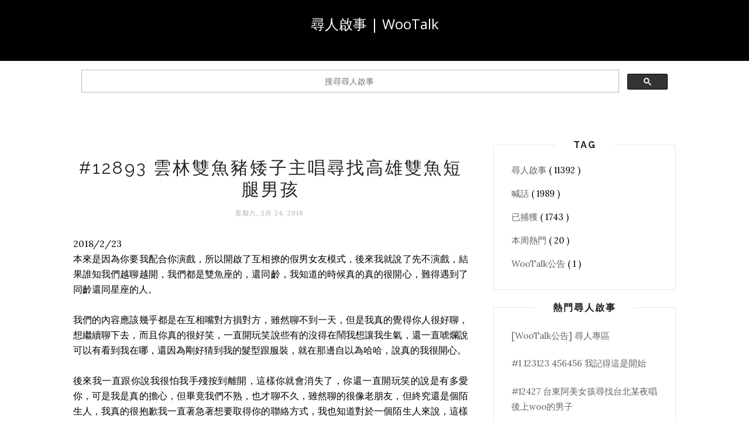

--- FILE ---
content_type: text/html; charset=utf-8
request_url: https://www.google.com/recaptcha/api2/aframe
body_size: 118
content:
<!DOCTYPE HTML><html><head><meta http-equiv="content-type" content="text/html; charset=UTF-8"></head><body><script nonce="z3OFqI0dj-BGXBXL0NN0ZQ">/** Anti-fraud and anti-abuse applications only. See google.com/recaptcha */ try{var clients={'sodar':'https://pagead2.googlesyndication.com/pagead/sodar?'};window.addEventListener("message",function(a){try{if(a.source===window.parent){var b=JSON.parse(a.data);var c=clients[b['id']];if(c){var d=document.createElement('img');d.src=c+b['params']+'&rc='+(localStorage.getItem("rc::a")?sessionStorage.getItem("rc::b"):"");window.document.body.appendChild(d);sessionStorage.setItem("rc::e",parseInt(sessionStorage.getItem("rc::e")||0)+1);localStorage.setItem("rc::h",'1768765097561');}}}catch(b){}});window.parent.postMessage("_grecaptcha_ready", "*");}catch(b){}</script></body></html>